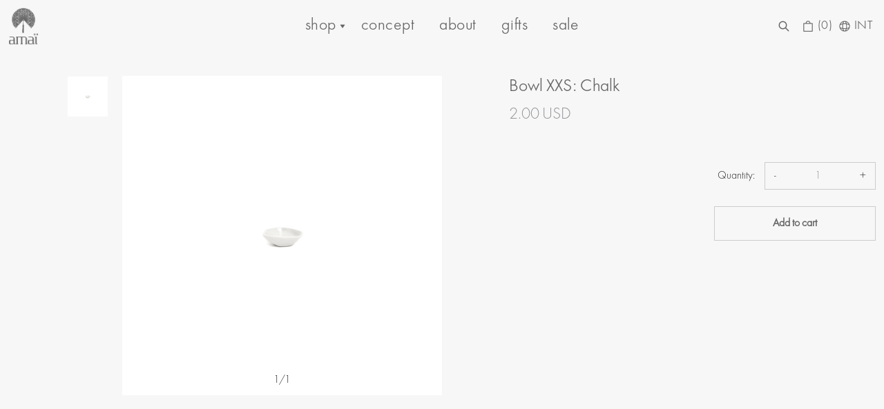

--- FILE ---
content_type: text/html; charset=UTF-8
request_url: https://amaisaigon.vn/shop/bowl-xxs-chalk
body_size: 11020
content:
<!DOCTYPE html><html lang="en" xmlns:og="http://opengraphprotocol.org/schema/" xmlns:fb="http://www.facebook.com/2008/fbml" class="no-js"><head><title>Bowl XXS: Chalk</title><meta charset="utf-8"/><meta http-equiv="X-UA-Compatible" content="IE=edge"/><meta name="viewport" content="width=device-width, initial-scale=1"/><meta http-equiv="Content-Language" content="en"/><meta name="title" content="Bowl XXS: Chalk"><meta name="description" content="amaï ceramics – for you who seize the dots"><meta name="generator" content="LPTech EC Co,. Ltd."/><link href="https://amaisaigon.vn/shop/bowl-xxs-chalk" rel="canonical"><meta name="robots" content="index, follow"/><meta name="googlebot" content="index, follow, max-snippet:-1, max-image-preview:large, max-video-preview:-1"/><meta name="bingbot" content="index, follow, max-snippet:-1, max-image-preview:large, max-video-preview:-1"/><meta property="og:type" content="article"/><meta property="og:title" content="Bowl XXS: Chalk"/><meta property="og:image" content="https://amaisaigon.vn/"/><meta property="og:site_name" content="AMAI SAIGON"/><meta property="og:description" content="ama&amp;iuml; ceramics"/><meta name="author" content="AmaiSaigon"><meta property="article:author" content="https://www.facebook.com/amaiceramics"/><meta property="article:publisher" content="https://www.facebook.com/amaiceramics"/><meta property="fb:pages" content="https://www.facebook.com/amaiceramics"/><meta property="og:url" content="https://amaisaigon.vn/shop/bowl-xxs-chalk"/><meta property="fb:app_id" content=""/><meta name="twitter:card" content="summary_large_image"/><meta name="twitter:creator" content="@amaiceramics"/><meta name="twitter:description" content="ama&amp;iuml; ceramics"/><meta name="twitter:site" content="@amaiceramics"/><meta name="twitter:image" content="https://amaisaigon.vn/"/><meta name="twitter:image:alt" content="ama&amp;iuml; ceramics"/><link href="https://amaisaigon.vn/themes/amaisaigon.vn/assets/vendor,_css,_bootstrap.min.css+vendor,_css,_slick-theme.css+vendor,_css,_slick.css+vendor,_css,_lpticon.css+vendor,_css,_YTPlayer.min.css+vendor,_css,_jquery.fancybox.min.css+css,_style.css.pagespeed.cc.-oTNeH-tSa.css" rel="stylesheet"/><link rel="apple-touch-icon" sizes="57x57" href="https://amaisaigon.vn/themes/amaisaigon.vn/assets/icon/xapple-icon-57x57.png.pagespeed.ic.7YMxcoT-BW.webp"><link rel="apple-touch-icon" sizes="60x60" href="https://amaisaigon.vn/themes/amaisaigon.vn/assets/icon/xapple-icon-60x60.png.pagespeed.ic.Ru1mxJHuZe.webp"><link rel="apple-touch-icon" sizes="72x72" href="https://amaisaigon.vn/themes/amaisaigon.vn/assets/icon/xapple-icon-72x72.png.pagespeed.ic.eAXl5v3dvm.webp"><link rel="apple-touch-icon" sizes="76x76" href="https://amaisaigon.vn/themes/amaisaigon.vn/assets/icon/xapple-icon-76x76.png.pagespeed.ic.O6J9DPerEs.webp"><link rel="apple-touch-icon" sizes="114x114" href="https://amaisaigon.vn/themes/amaisaigon.vn/assets/icon/xapple-icon-114x114.png.pagespeed.ic.Slhqcl2j0S.webp"><link rel="apple-touch-icon" sizes="120x120" href="https://amaisaigon.vn/themes/amaisaigon.vn/assets/icon/xapple-icon-120x120.png.pagespeed.ic.cDpJstdTdP.webp"><link rel="apple-touch-icon" sizes="144x144" href="https://amaisaigon.vn/themes/amaisaigon.vn/assets/icon/xapple-icon-144x144.png.pagespeed.ic.AcO9RGgkhG.webp"><link rel="apple-touch-icon" sizes="152x152" href="https://amaisaigon.vn/themes/amaisaigon.vn/assets/icon/xapple-icon-152x152.png.pagespeed.ic.lpzdb6BOE3.webp"><link rel="apple-touch-icon" sizes="180x180" href="https://amaisaigon.vn/themes/amaisaigon.vn/assets/icon/xapple-icon-180x180.png.pagespeed.ic.xDer-nFt6h.webp"><link rel="icon" type="image/png" sizes="192x192" href="https://amaisaigon.vn/themes/amaisaigon.vn/assets/icon/xandroid-icon-192x192.png.pagespeed.ic.Kn2cCqCkq3.webp"><link rel="icon" type="image/png" sizes="32x32" href="https://amaisaigon.vn/themes/amaisaigon.vn/assets/icon/xfavicon-32x32.png.pagespeed.ic.KgxVU20DOW.webp"><link rel="icon" type="image/png" sizes="96x96" href="https://amaisaigon.vn/themes/amaisaigon.vn/assets/icon/xfavicon-96x96.png.pagespeed.ic.nBA7BKCka1.webp"><link rel="icon" type="image/png" sizes="16x16" href="https://amaisaigon.vn/themes/amaisaigon.vn/assets/icon/xfavicon-16x16.png.pagespeed.ic.mIJ3vu3m0m.webp"><link rel="manifest" href="https://amaisaigon.vn/themes/amaisaigon.vn/assets/icon/manifest.json"><meta name="msapplication-TileColor" content="#ffffff"><meta name="msapplication-TileImage" content="https://amaisaigon.vn/themes/amaisaigon.vn/assets/icon/ms-icon-144x144.png"><meta name="theme-color" content="#ffffff"></head><body><!-- Global site tag (gtag.js) - Google Analytics --><script async src="https://www.googletagmanager.com/gtag/js?id=AW-17532976148"></script><script>window.dataLayer=window.dataLayer||[];function gtag(){dataLayer.push(arguments);}gtag('js',new Date());gtag('config',"AW-17532976148");</script><!--End of Tawk.to Script--><header class="position-fixed top-0 w-100 header_amamisg header-scroll" id="header"><div class="container-main_amai"><div class="position-relative d-flex justify-content-between align-items-center nav-amaisg-desktop"><a href="https://amaisaigon.vn/"><img class="d-none d-lg-block logo" src="https://amaisaigon.vn/themes/amaisaigon.vn/assets/imgs/xlogo-amaisaigon.png.pagespeed.ic.f3twmNFtT1.webp" alt="logo-amaisaigon"><img class="d-lg-none logo" src="[data-uri]" alt="logo-amaisaigon-mobile"></a><nav class="d-none d-lg-block position-absolute top-50 start-50 h-100 navbar_desktops"><ul class="navbar_amai"><li class="nav-amai-items  item-drop"><a class="nav-amai-link" href="https://amaisaigon.vn/product" title="shop">
            shop
        </a><ul class="sub-nav_amai"><li class="sub-nav_items  item-drop"><a class="nav-sub_link" href="product" title="collection">
            collection
        </a><ul class=""><li class=" "><a class="" href="https://amaisaigon.vn/ordinary" title="ordinary">
            ordinary
        </a></li><li class=" "><a class="" href="https://amaisaigon.vn/indochine" title="indochine">
            indochine
        </a></li><li class=" "><a class="" href="https://amaisaigon.vn/kintsugi-en" title="kintsugi">
            kintsugi
        </a></li><li class=" "><a class="" href="https://amaisaigon.vn/double-color-in" title="double-color">
            double-color
        </a></li><li class=" "><a class="" href="https://amaisaigon.vn/stainless-steel" title="stainless steel">
            stainless steel
        </a></li><li class=" "><a class="" href="https://amaisaigon.vn/wood-and-fiber" title="wood &amp; fiber">
            wood &amp; fiber
        </a></li><li class=" "><a class="" href="https://amaisaigon.vn/" title="textiles">
            textiles
        </a></li></ul></li><li class="sub-nav_items  item-drop"><a class="nav-sub_link" href="https://amaisaigon.vn/drinkware" title="drinkware">
            drinkware
        </a><ul class=""><li class=" "><a class="" href="https://amaisaigon.vn/drinkware/cup-saucer" title="cup &amp; saucer">
            cup &amp; saucer
        </a></li><li class=" "><a class="" href="https://amaisaigon.vn/drinkware/tea-cafe" title="tea &amp; café">
            tea &amp; café
        </a></li><li class=" "><a class="" href="https://amaisaigon.vn/drinkware/jug" title="jug">
            jug
        </a></li><li class=" "><a class="" href="https://amaisaigon.vn/drinkware/accessories-drinkware" title="accessories">
            accessories
        </a></li><li class=" "><a class="" href="https://amaisaigon.vn/gift-sets-en/drinkware-sets-in" title="drinkware sets">
            drinkware sets
        </a></li></ul></li><li class="sub-nav_items  item-drop"><a class="nav-sub_link" href="https://amaisaigon.vn/dinnerware" title="dinnerware">
            dinnerware
        </a><ul class=""><li class=" "><a class="" href="https://amaisaigon.vn/dinnerware/bowl" title="bowl">
            bowl
        </a></li><li class=" "><a class="" href="https://amaisaigon.vn/dinnerware/plate" title="plate">
            plate
        </a></li><li class=" "><a class="" href="https://amaisaigon.vn/dinnerware/serveware" title="serveware">
            serveware
        </a></li><li class=" "><a class="" href="https://amaisaigon.vn/dinnerware/utensil" title="utensil">
            utensil
        </a></li><li class=" "><a class="" href="https://amaisaigon.vn/dinnerware/accessories-dinnerware" title="accessories">
            accessories
        </a></li><li class=" "><a class="" href="https://amaisaigon.vn/gift-sets-en/dinner-sets-in" title="dinner sets">
            dinner sets
        </a></li><li class=" "><a class="" href="https://amaisaigon.vn/gift-sets-en/dessert-sets-in" title="dessert sets">
            dessert sets
        </a></li></ul></li><li class="sub-nav_items  item-drop"><a class="nav-sub_link" href="https://amaisaigon.vn/home-decor" title="home decor">
            home decor
        </a><ul class=""><li class=" "><a class="" href="https://amaisaigon.vn/home-decor/vase" title="vase">
            vase
        </a></li><li class=" "><a class="" href="https://amaisaigon.vn/home-decor/display" title="display">
            display
        </a></li></ul></li></li></ul></li><li class="nav-amai-items "><a class="nav-amai-link" href="https://amaisaigon.vn/concept" title="concept">
            concept
        </a></li><li class="nav-amai-items "><a class="nav-amai-link" href="https://amaisaigon.vn/about" title="about">
            about
        </a></li><li class="nav-amai-items "><a class="nav-amai-link" href="https://amaisaigon.vn/gift-en" title="gifts">
            gifts
        </a></li><li class="nav-amai-items "><a class="nav-amai-link" href="https://amaisaigon.vn/" title="sale ">
            sale 
        </a></nav><div class="ms-auto ms-lg-0 d-flex box-right"><div class="d-none d-md-flex justify-content-center align-items-center form_searchs"><form action="https://amaisaigon.vn/product/search" method="post"><div class="position-relative d-flex justify-content-center align-items-center h-100 form_searchs_amai"><input type="text" name="keyword" id="s" class="position-absolute end-0 top-50 form-control rounded-0 border-0 border-color-c" placeholder="Search..." required /><button type="submit" class="btn btn-box-right me-2"><i class="d-flex lp-search"></i></button></div></form></div><a href="https://amaisaigon.vn/cart" class="d-flex align-items-center box-cart_header btn-box-right"><i class="d-flex lp-cart"></i><span id="cart_length" class="ms-1" data-current="0">(0)</span></a><form action="https://amaisaigon.vn/"><div class="dropdown box-language"><button class="btn d-flex align-items-center btn-box-right" type="button" id="dropdownLanguage" data-bs-toggle="dropdown" aria-expanded="false"><i class="d-flex lp-langauge"></i><span class="ms-1">INT</span></button><ul class="dropdown-menu border-0 rounded-0 p-0" aria-labelledby="dropdownLanguage"><li><a class="dropdown-item changeLanguage" data-value="en" href="#">INT</a></li><li><a class="dropdown-item changeLanguage" data-value="vi" href="#">VI</a></li></ul></div></form></div><button class="d-lg-none btn rounded-0 border-0 px-0 px-sm-1 py-1 ms-2 btn-show_menumobile gray-text" type="button" data-bs-toggle="offcanvas" data-bs-target="#offcanvasMenu" aria-controls="offcanvasMenu"><i class="d-flex lp-menu"></i></button></div></div><div class="offcanvas offcanvas-end" tabindex="-1" id="offcanvasMenu" aria-labelledby="offcanvasMenuLabel"><div class="offcanvas-header align-items-center"><p class="m-0 fs-5" id="offcanvasMenuLabel">Menu</p><button type="button" class="btn-close text-reset" data-bs-dismiss="offcanvas" aria-label="Close"></button></div><div class="offcanvas-body"><ul class="navbar-nav"><li class="nav-item dropdown" id="myDropdown"><a class=" " href="https://amaisaigon.vn/product" title="shop" style="padding: 5px 68px 0px 0px">
            shop
        </a><span class="dropdown-toggle" data-bs-toggle="dropdown" style="padding: 10px 35px;"></span><ul class="dropdown-menu submenu-out" aria-labelledby="navbarDropdownMenuLink"><li class="drop-li dropdown" id="drop-li"><a class=" dropdown-item " href="product" title="collection" style="padding: 5px 68px 0px 0px">
            collection
        </a><span class="dropdown-toggle" data-bs-toggle="dropdown" style="padding: 10px 35px;"></span><ul class="dropdown-menu submenu"><li class="" id=""><a class=" " href="https://amaisaigon.vn/ordinary" title="ordinary" style="padding: 5px 68px 0px 0px">
            ordinary
        </a></li><li class="" id=""><a class=" " href="https://amaisaigon.vn/indochine" title="indochine" style="padding: 5px 68px 0px 0px">
            indochine
        </a></li><li class="" id=""><a class=" " href="https://amaisaigon.vn/kintsugi-en" title="kintsugi" style="padding: 5px 68px 0px 0px">
            kintsugi
        </a></li><li class="" id=""><a class=" " href="https://amaisaigon.vn/double-color-in" title="double-color" style="padding: 5px 68px 0px 0px">
            double-color
        </a></li><li class="" id=""><a class=" " href="https://amaisaigon.vn/stainless-steel" title="stainless steel" style="padding: 5px 68px 0px 0px">
            stainless steel
        </a></li><li class="" id=""><a class=" " href="https://amaisaigon.vn/wood-and-fiber" title="wood &amp; fiber" style="padding: 5px 68px 0px 0px">
            wood &amp; fiber
        </a></li><li class="" id=""><a class=" " href="https://amaisaigon.vn/" title="textiles" style="padding: 5px 68px 0px 0px">
            textiles
        </a></li></ul></li><li class="drop-li dropdown" id="drop-li"><a class=" dropdown-item " href="https://amaisaigon.vn/drinkware" title="drinkware" style="padding: 5px 68px 0px 0px">
            drinkware
        </a><span class="dropdown-toggle" data-bs-toggle="dropdown" style="padding: 10px 35px;"></span><ul class="dropdown-menu submenu"><li class="" id=""><a class=" " href="https://amaisaigon.vn/drinkware/cup-saucer" title="cup &amp; saucer" style="padding: 5px 68px 0px 0px">
            cup &amp; saucer
        </a></li><li class="" id=""><a class=" " href="https://amaisaigon.vn/drinkware/tea-cafe" title="tea &amp; café" style="padding: 5px 68px 0px 0px">
            tea &amp; café
        </a></li><li class="" id=""><a class=" " href="https://amaisaigon.vn/drinkware/jug" title="jug" style="padding: 5px 68px 0px 0px">
            jug
        </a></li><li class="" id=""><a class=" " href="https://amaisaigon.vn/drinkware/accessories-drinkware" title="accessories" style="padding: 5px 68px 0px 0px">
            accessories
        </a></li><li class="" id=""><a class=" " href="https://amaisaigon.vn/gift-sets-en/drinkware-sets-in" title="drinkware sets" style="padding: 5px 68px 0px 0px">
            drinkware sets
        </a></li></ul></li><li class="drop-li dropdown" id="drop-li"><a class=" dropdown-item " href="https://amaisaigon.vn/dinnerware" title="dinnerware" style="padding: 5px 68px 0px 0px">
            dinnerware
        </a><span class="dropdown-toggle" data-bs-toggle="dropdown" style="padding: 10px 35px;"></span><ul class="dropdown-menu submenu"><li class="" id=""><a class=" " href="https://amaisaigon.vn/dinnerware/bowl" title="bowl" style="padding: 5px 68px 0px 0px">
            bowl
        </a></li><li class="" id=""><a class=" " href="https://amaisaigon.vn/dinnerware/plate" title="plate" style="padding: 5px 68px 0px 0px">
            plate
        </a></li><li class="" id=""><a class=" " href="https://amaisaigon.vn/dinnerware/serveware" title="serveware" style="padding: 5px 68px 0px 0px">
            serveware
        </a></li><li class="" id=""><a class=" " href="https://amaisaigon.vn/dinnerware/utensil" title="utensil" style="padding: 5px 68px 0px 0px">
            utensil
        </a></li><li class="" id=""><a class=" " href="https://amaisaigon.vn/dinnerware/accessories-dinnerware" title="accessories" style="padding: 5px 68px 0px 0px">
            accessories
        </a></li><li class="" id=""><a class=" " href="https://amaisaigon.vn/gift-sets-en/dinner-sets-in" title="dinner sets" style="padding: 5px 68px 0px 0px">
            dinner sets
        </a></li><li class="" id=""><a class=" " href="https://amaisaigon.vn/gift-sets-en/dessert-sets-in" title="dessert sets" style="padding: 5px 68px 0px 0px">
            dessert sets
        </a></li></ul></li><li class="drop-li dropdown" id="drop-li"><a class=" dropdown-item " href="https://amaisaigon.vn/home-decor" title="home decor" style="padding: 5px 68px 0px 0px">
            home decor
        </a><span class="dropdown-toggle" data-bs-toggle="dropdown" style="padding: 10px 35px;"></span><ul class="dropdown-menu submenu"><li class="" id=""><a class=" " href="https://amaisaigon.vn/home-decor/vase" title="vase" style="padding: 5px 68px 0px 0px">
            vase
        </a></li><li class="" id=""><a class=" " href="https://amaisaigon.vn/home-decor/display" title="display" style="padding: 5px 68px 0px 0px">
            display
        </a></li></ul></li></li></ul></li><li class="nav-item" id="myDropdown"><a class=" " href="https://amaisaigon.vn/concept" title="concept" style="padding: 5px 68px 0px 0px">
            concept
        </a></li><li class="nav-item" id="myDropdown"><a class=" " href="https://amaisaigon.vn/about" title="about" style="padding: 5px 68px 0px 0px">
            about
        </a></li><li class="nav-item" id="myDropdown"><a class=" " href="https://amaisaigon.vn/gift-en" title="gifts" style="padding: 5px 68px 0px 0px">
            gifts
        </a></li><li class="nav-item" id="myDropdown"><a class=" " href="https://amaisaigon.vn/" title="sale " style="padding: 5px 68px 0px 0px">
            sale 
        </a></li></li></li></li></li></li></li></li></li></li></li></li></li></li></li></li></li></li></li></li></li></li></li></li></li></li></li></li></li></li><form action="https://amaisaigon.vn/product/search" method="post"><div class="position-relative d-flex justify-content-center align-items-center border border-color-c mt-4"><input type="text" name="keyword" id="s" class="form-control w-100 rounded-0 border-0 border-color-c bg-transparent" placeholder="Search..." required /><button type="submit" class="btn btn-box-right"><i class="d-flex lp-search"></i></button></div></form></div></div><div class="lang" data-lang-code="en"></div></header><main class="bg-gray-100 page-product_single"><section class="section-products_detail fade-element"><div class="container-main_amai"><div class="row d-flow-root-768"><div class="col-md-7 col-lg-6 pe-lg-0 float-start"><div class="product-wrapper-left"><div class="d-flex justify-content-between pc-slick-images-box"><div class="slick-products-sub"><div class="h-100 slick-product-vertical dont-move" data-slick='{"slidesToShow": 3 }'><div><img src="https://amaisaigon.vn/uploads/files/2023/02/06/Bowl-XXS-CH.jpg" alt="" loading="lazy"></div></div></div><div class="slick-products"><div class="slick-product-detail"><div><img src="https://amaisaigon.vn/uploads/files/2023/02/06/Bowl-XXS-CH.jpg" alt="" loading="lazy"></div></div><div class="d-flex justify-content-center align-items-center slick_dot_arrow"><button type="button" class="btn slick-btn-prev-detail">&lt;</button><div class="text-center stylepaging pagingInfo-product-detail"></div><button type="button" class="btn slick-btn-next-detail">&gt;</button></div></div></div></div></div><div class="col-md-5 col-lg-6 float-end"><div class="product-wrapper-right"><h1 class="gray-text font-elle-text">Bowl XXS: Chalk</h1><div class="products_price_wrap d-flex align-items-end"><p class="dark-text-2 products_price">2.00 USD</p></div><form action="https://amaisaigon.vn/cart/add" method="POST" id="product-form"><input type="hidden" value="1" name="return"/><input type="hidden" value="2352" name="product_id"/><div class="d-flex flex-column align-items-end"><div class="d-flex align-items-center mb-2 mb-md-4 form_inputs"><label>Quantity:</label><div class="d-flex justify-content-between border ms-2 gr_inputs"><button type="button" class="btn rounded-0 minus" data-id="2352">-</button><input type="number" name="quantity" id="quantity_value" autocomplete="off" class="form-control bg-transparent border-0 rounded-0 text-center input_amais quantity-2352" value="1" step="1" min="1" readonly><button type="button" class="btn rounded-0 plus" data-id="2352">+</button></div></div><button type="button" class="btn rounded-0 gray-text font-elle-text border fw-bold btn_add_cart btn-hover">Add to cart</button></div></form></div></div></div></div></section></main><footer><div class="footer_main"><div class="container-main_amai"><div class="row"><div class="col-md-5"><div class="box_form-footer"><form action="https://amaisaigon.vn/contact/send" method="post" id="footer-contact-form"><input type="hidden" name="ajax" value="1"><div class="form_contact_footer"><div class="font-elle-u-light-text mb-2 title_label">amai xin chao!</div><input type="text" name="name" class="form-control  border-0 rounded-0 border-bottom ps-0 bg-transparent mb-3" required placeholder="Name*"><input type="email" name="email" class="form-control  border-0 rounded-0 border-bottom ps-0 bg-transparent mb-3" required placeholder="Email*"><input type="text" name="phone" class="form-control  border-0 rounded-0 border-bottom ps-0 bg-transparent mb-3" required placeholder="Phone Number*"><input type="text" name="address" class="form-control  border-0 rounded-0 border-bottom ps-0 bg-transparent mb-3" placeholder="Address"><div class="mb-3 form_nonte"><label for="content" class="d-block mb-2">Note</label><textarea name="content" cols="30" rows="4" class="form-control rounded-0 bg-transparent"></textarea></div><div class="text-end"><button type="submit" class="btn rounded-0 font-elle-text px-4 hover-opacity">Submit</button></div></div></form></div></div><div class="col-md-7 iframe-video" id="video-amaisaigon-footer"><div class="video-container"></div><div class="video-container-sp"></div><div id="videoPlayPc" data-property="{
						videoURL: 'https://youtu.be/QJQ66NDM33Q',
						containment: '.video-container',
						loop: true,
						autoPlay: true,
						showControls: false,
						showYTLogo: false}"></div><div id="videoPlaySp" data-property="{
						videoURL: 'https://youtu.be/QJQ66NDM33Q',
						containment: '.video-container-sp',
						loop: true,
						autoPlay: true,
						anchor: 'center,center',
						abundance: 0,
						showControls: false,
						showYTLogo: false}"></div></div></div></div><div class="container-main_amai"><div class="row list-menu_footer"><div class="col-lg-8 px-lg-0"><div class="justify-content-between lists_menu"><div class="items-menu"><p class="font-elle-text">Get in touch</p><ul class="list-unstyled mb-0 list-follow"><li><a href="tel:+84 28 3636 4169" class="d-flex align-items-center"><span class="me-2">+84 28 3636 4169</span></a></li><li><a href="https://m.me/amaiceramics" target="_blank" class="d-flex align-items-center"><span class="me-2">Messenger</span></a></li></ul></div><div class="items-menu"><p class="font-elle-text">Follow</p><ul class="list-unstyled mb-0"><li><a class="" href="https://www.instagram.com/amaivietnam" title="Instagram">
            Instagram
        </a></li><li><a class="" href="https://www.facebook.com/amaiceramics" title="Facebook">
            Facebook
        </a></li><li><a class="" href="https://www.pinterest.com/amaisaigon" title="Pinterest">
            Pinterest
        </a></li><li><a class="" href="https://www.tripadvisor.com/Attraction_Review-g293925-d8556994-Reviews-Amai_house-Ho_Chi_Minh_City.html" title="Tripadvisor">
            Tripadvisor
        </a></li></li></li></li></li></div><div class="items-menu"><p class="font-elle-text">Shop &amp; Services</p><ul class="list-unstyled mb-0"><li><a class="" href="https://amaisaigon.vn/faqs#Product_care" title="Product care">
            Product care
        </a></li><li><a class="" href="https://amaisaigon.vn/article/detail/return-exchange-policy-in" title="Return and exchanges">
            Return and exchanges
        </a></li><li><a class="" href="https://amaisaigon.vn/article/detail/deliver-policy" title="Order and shipping">
            Order and shipping
        </a></li><li><a class="" href="https://amaisaigon.vn/article/detail/payment-terms-in" title="Payment Terms">
            Payment Terms
        </a></li><li><a class="" href="https://amaisaigon.vn/article/detail/goods-checking-policy-en" title="Goods Checking Policy">
            Goods Checking Policy
        </a></li><li><a class="" href="https://amaisaigon.vn/faqs#" title="FAQs">
            FAQs
        </a></li></li></li></li></li></li></li></div><div class="items-menu"><ul class="list-unstyled mb-0"><li><a class="" href="https://amaisaigon.vn/privacy-policy" title="Privacy Policy">
            Privacy Policy
        </a></li><li><a class="" href="https://amaisaigon.vn/terms-of-service" title="Terms of service">
            Terms of service
        </a></li><li><a class="" href="https://amaisaigon.vn/article/detail/information-protection-policy-in" title="Information Protection Policy">
            Information Protection Policy
        </a></li><li><a class="" href="https://amaisaigon.vn/article/detail/delineation-of-the-responsibilities" title="Delineation of the responsibilities">
            Delineation of the responsibilities
        </a></li><li><a class="" href="https://amaisaigon.vn/uploads/files/2023/06/16/Catalogue-2023-amaiSaigon-edited.pdf" title="Catalogue 2023">
            Catalogue 2023
        </a></li></li></li></li></li></li></div></div></div><div class="col-lg-4 mt-3 mt-lg-0"><div class="d-sm-flex flex-row flex-lg-column h-100 form-contact_ft"><div class="mt-3 mt-sm-1 box_item_contact-ft"><p>Amai Saigon Joint Stock Company</p><p>83 Xuan Thuy, An Khanh Ward, HCMC</p><p>Tax no:
								<span>0312281412</span></p><p>Business license: 0312281412 - Issued date 16/05/2013</p></div><div class="mt-4 box_item_contact-ft"><a href='http://online.gov.vn/Home/WebDetails/117232'><img alt='' title='' src='https://amaisaigon.vn/themes/amaisaigon.vn/assets/imgs/xonline-gov-amaisaigon.png.pagespeed.ic.kTw5crIPnN.webp'/></a></div></div></div></div></div></div><div class="footer_bottom container-main_amai text-end py-2"><p class="m-0">© amaiSaigon 2022</p></div></footer><!-- JS Files --><script>const $base_url="https://amaisaigon.vn/";</script><script src="https://amaisaigon.vn/themes/amaisaigon.vn/assets/vendor/js/jquery.min.js.pagespeed.jm.vSq_cOaZon.js"></script><script src="https://amaisaigon.vn/themes/amaisaigon.vn/assets/vendor/js/popper.min.js.pagespeed.jm.xAgiSZEJtL.js"></script><script src="https://amaisaigon.vn/themes/amaisaigon.vn/assets/vendor/js/bootstrap.min.js+jquery.lazy.min.js.pagespeed.jc.w7Va7hdW7d.js"></script><script>eval(mod_pagespeed_Q8GsP_f4_8);</script><script>eval(mod_pagespeed_vJb_C1zdb9);</script><script src="https://amaisaigon.vn/themes/amaisaigon.vn/assets/vendor/js/slick.min.js+sweetalert.min.js+jquery.toc.min.js+scrollspy.min.js.pagespeed.jc.h-oxiBWb_y.js"></script><script>eval(mod_pagespeed_2RLzlYZjJ4);</script><script>eval(mod_pagespeed_IlWqTedDus);</script><script>eval(mod_pagespeed_5PTbCZHKGS);</script><script>eval(mod_pagespeed_UQsR_2pBRB);</script><script src="https://amaisaigon.vn/themes/amaisaigon.vn/assets/vendor/js/YTPlayer.min.js.pagespeed.jm.a6pLrGpbRQ.js"></script><script src="https://amaisaigon.vn/themes/amaisaigon.vn/assets/vendor,_js,_jquery.fancybox.min.js+js,_script.js.pagespeed.jc.3VHLlSioq1.js"></script><script>eval(mod_pagespeed_svML6dplw2);</script><script>eval(mod_pagespeed_h2YhkTI2k5);</script><script>$('.changeLanguage').on('click',function(e){e.preventDefault();var $lang_code=$(this).data('value');$url='https://amaisaigon.vn/language/change';$.ajax({url:$url,type:"post",data:{'code':$lang_code,'object':'Product','item':'2352','ajax':true},success:function(result){location.href=result.next_url;}});});</script><script>$("#footer-contact-form").submit(function(e){e.preventDefault();var form=$(this);var actionUrl=form.attr('action');$.ajax({type:"POST",url:actionUrl,data:form.serialize(),success:function(data){form[0].reset();swal(data.message,{button:false,icon:"warning",className:"contact-text"});}});});</script><script>
// Add to cart.
    $(".btn_add_cart").on('click', function(e){
        e.preventDefault();
        var $form = $('#product-form');
        var $items = $form.serializeArray();
        jQuery.each($items, function (i, field) {
            if (field.name == 'product_id')
            {
            $success = true;
            }
        });
        if ($success)
        {
            $.ajax({
            url: $('#product-form').attr('action'),
            type: "post",
            data: $form.serialize() + '&ajax=1',
            success: function (result) {
                $('#cart_length').text('('+result.totalitems+')');
                swal("Add to cart successful!",{buttons:{cancel:true,confirmButtonText: "Checkout !"}, icon: "warning"}).then((result) => {
                if (result){
                    window.location = $base_url + 'cart';
                }else{
                    return false
                }
                });

            }
            });
        } else {
            $('#error').text("Add to cart successful!");
        }
    });
    
    
    $(".btn_single_product_add_cart").on('click', function(e){
        e.preventDefault();
        var $form = $(this).parent().parent();
        var productId = $form.find('input[name=product_id]').val();
        var parentAddOn = $form.find('input[name=attribute_parent_add_on]').val();
        var $items = $form.serializeArray();
        jQuery.each($items, function (i, field) {
            if (field.name == 'product_id')
            {
            $success = true;
            }
        });
        if ($success)
        {
            $.ajax({
            url: $form.attr('action'),
            type: "post",
            data: 'return=1&quantity=1&ajax=1&product_id='+productId+'&attr%5Bparent_add_on%5D='+parentAddOn,
            success: function (result) {
                
                if (result.status == false) {
                    swal(result.message,
                            {buttons: {cancel:true}, icon: "error"}).then((result) => {
                    if (result){
                        window.location = $base_url + 'cart';
                    }else{
                        return false
                    }
                    });
                    return;
                }
                
                $('#cart_length').text('('+result.totalitems+')');
                swal("Add to cart successful!",{buttons:{cancel:true, confirm: false, confirmButtonText: "Checkout !"}, icon: "warning"}).then((result) => {
                if (result){
                    window.location = $base_url + 'cart';
                }else{
                    return false
                }
                });

            }
            });
        } else {
            $('#error').text("Add to cart successful!");
        }
    });
    
    
    $(".btn_addon_product_add_cart").on('click', function(e){
        e.preventDefault();
        var $form = $(this).parent().parent();
        var $items = $form.serializeArray();
        var parentAddOn = $form.find('input[name=attribute_parent_add_on]').val();
        jQuery.each($items, function (i, field) {
            if (field.name == 'product_id')
            {
            $success = true;
            }
        });
        if ($success)
        {
            $.ajax({
            url: $form.attr('action'),
            type: "post",
            data: $form.serialize() + '&ajax=1'+'&attr%5Bparent_add_on%5D='+parentAddOn,
            success: function (result) {
                
                if (result.status == false) {
                    swal(result.message,
                            {buttons: {cancel:true}, icon: "error"}).then((result) => {
                    if (result){
                        window.location = $base_url + 'cart';
                    }else{
                        return false
                    }
                    });
                    return;
                }
                
                $('#cart_length').text('('+result.totalitems+')');
                swal("Add to cart successful!",{buttons:{cancel:true,confirmButtonText: "Checkout !"}, icon: "warning"}).then((result) => {
                if (result){
                    window.location = $base_url + 'cart';
                }else{
                    return false
                }
                });

            }
            });
        } else {
            $('#error').text("Add to cart successful!");
        }
    });

    // Click to attribute change slider
    $('.attribute').click(function (e) {
        var $goto_item = $(this).data('id');
        var $all_item = $('#menu-img img');
        $all_item.each(function (index, item) {
            var $item_id = $(item).attr('id');
            if ($item_id == $goto_item) {
            $('.slick-product-detail').slick('slickGoTo', index-1);
            }
        });
    });

    // Trigger color change
    function colorChecked() 
	{
		var $color = $(this);
        var $loop = $('.attr-color-'+$color.data('bundle-id')).data('loop');
		$('#bundle_id_input-'+$color.data('bundle-id')).attr('name', 'bundle_id['+$(this).val()+'-'+$loop+']');
		$('#bundle_id_input-'+$color.data('bundle-id')).val($(this).val());

		var $input_label = $('#input_amais-'+$color.data('bundle-id'));
		$input_label.val($color.data('name'));
		$('.attr-color-'+$color.data('bundle-id')+' .item_colors').removeClass('active');
		var $attri = $('#attr-'+$color.data('attr-id')+$color.data('bundle-id'))
		$attri.addClass('active');
		var $img = $color.data('img-url');
		if($img)
		{
			$('#bundle-img-'+$color.data('bundle-id')).attr("src",'https://amaisaigon.vn/'+$img);
		}

        var $special_price = $color.data('special-price');
        var $sell_price = $color.data('sell-price');
        if(parseInt($special_price) > 0)
        {
            $('.sell_price').text($special_price + ' USD');
            $('.products_price-remove').text($sell_price + ' USD');
            $('.products_price-remove').show();
        } else {
            $('.sell_price').text($sell_price + ' USD');
            $('.products_price-remove').hide();
        }

	};
    $(document).ready(function(){
        if($("input[type=checkbox], .select-color").hasClass('item-out-stock'))
        {
            $('.item-out-stock').prop( "disabled", true );
        }

    })


	$("input[type=checkbox], .select-color").on("click",colorChecked);

    // $('.slick-product-show').slick({
    //     dots: false,
    //     infinite: true,
    //     speed: 300,
    //     fade: true,
    // });

</script><input type="hidden" value="[{&quot;slug&quot;:&quot;\/&quot;,&quot;color&quot;:&quot;#d8d8d8&quot;},{&quot;slug&quot;:&quot;\/vi&quot;,&quot;color&quot;:&quot;white&quot;},{&quot;slug&quot;:&quot;\/vi\/&quot;,&quot;color&quot;:&quot;white&quot;},{&quot;slug&quot;:&quot;\/original&quot;,&quot;color&quot;:&quot;#d8d8d8&quot;},{&quot;slug&quot;:&quot;\/original\/all&quot;,&quot;color&quot;:&quot;#d8d8d8&quot;},{&quot;slug&quot;:&quot;\/original\/bowl&quot;,&quot;color&quot;:&quot;#d8d8d8&quot;},{&quot;slug&quot;:&quot;\/original\/plate&quot;,&quot;color&quot;:&quot;#d8d8d8&quot;},{&quot;slug&quot;:&quot;\/original\/cup&quot;,&quot;color&quot;:&quot;#d8d8d8&quot;},{&quot;slug&quot;:&quot;\/original\/others&quot;,&quot;color&quot;:&quot;#d8d8d8&quot;},{&quot;slug&quot;:&quot;\/indochine&quot;,&quot;color&quot;:&quot;#d8d8d8&quot;},{&quot;slug&quot;:&quot;\/indochine\/all&quot;,&quot;color&quot;:&quot;#d8d8d8&quot;},{&quot;slug&quot;:&quot;\/indochine\/bowl&quot;,&quot;color&quot;:&quot;#d8d8d8&quot;},{&quot;slug&quot;:&quot;\/indochine\/plate&quot;,&quot;color&quot;:&quot;#d8d8d8&quot;},{&quot;slug&quot;:&quot;\/indochine\/cup&quot;,&quot;color&quot;:&quot;#d8d8d8&quot;},{&quot;slug&quot;:&quot;\/maan&quot;,&quot;color&quot;:&quot;#d8d8d8&quot;},{&quot;slug&quot;:&quot;\/maan\/all&quot;,&quot;color&quot;:&quot;#d8d8d8&quot;},{&quot;slug&quot;:&quot;\/maan\/bowl&quot;,&quot;color&quot;:&quot;#d8d8d8&quot;},{&quot;slug&quot;:&quot;\/maan\/plate&quot;,&quot;color&quot;:&quot;#d8d8d8&quot;},{&quot;slug&quot;:&quot;\/tonkin&quot;,&quot;color&quot;:&quot;#d8d8d8&quot;},{&quot;slug&quot;:&quot;\/tonkin\/all-11&quot;,&quot;color&quot;:&quot;#d8d8d8&quot;},{&quot;slug&quot;:&quot;\/tonkin\/bowl-5&quot;,&quot;color&quot;:&quot;#d8d8d8&quot;},{&quot;slug&quot;:&quot;\/tonkin\/round-plate&quot;,&quot;color&quot;:&quot;#d8d8d8&quot;},{&quot;slug&quot;:&quot;\/senn&quot;,&quot;color&quot;:&quot;#d8d8d8&quot;},{&quot;slug&quot;:&quot;\/senn\/all&quot;,&quot;color&quot;:&quot;#d8d8d8&quot;},{&quot;slug&quot;:&quot;\/amai-limited&quot;,&quot;color&quot;:&quot;#d8d8d8&quot;},{&quot;slug&quot;:&quot;\/amai-limited\/all&quot;,&quot;color&quot;:&quot;#d8d8d8&quot;},{&quot;slug&quot;:&quot;\/amai-limited\/bowl&quot;,&quot;color&quot;:&quot;#d8d8d8&quot;},{&quot;slug&quot;:&quot;\/amai-limited\/cup&quot;,&quot;color&quot;:&quot;#d8d8d8&quot;},{&quot;slug&quot;:&quot;\/amai-limited\/serveware&quot;,&quot;color&quot;:&quot;#d8d8d8&quot;},{&quot;slug&quot;:&quot;\/stainless-steel&quot;,&quot;color&quot;:&quot;#d8d8d8&quot;},{&quot;slug&quot;:&quot;\/stainless-steel\/all&quot;,&quot;color&quot;:&quot;#d8d8d8&quot;},{&quot;slug&quot;:&quot;\/stainless-steel\/cutlery&quot;,&quot;color&quot;:&quot;#d8d8d8&quot;},{&quot;slug&quot;:&quot;\/stainless-steel\/accessories-stainless-steel&quot;,&quot;color&quot;:&quot;#d8d8d8&quot;},{&quot;slug&quot;:&quot;\/wood-and-fiber&quot;,&quot;color&quot;:&quot;#d8d8d8&quot;},{&quot;slug&quot;:&quot;\/textiles&quot;,&quot;color&quot;:&quot;#d8d8d8&quot;},{&quot;slug&quot;:&quot;\/drinkware&quot;,&quot;color&quot;:&quot;#d8d8d8&quot;},{&quot;slug&quot;:&quot;\/drinkware\/all&quot;,&quot;color&quot;:&quot;#d8d8d8&quot;},{&quot;slug&quot;:&quot;\/drinkware\/cup-saucer&quot;,&quot;color&quot;:&quot;#d8d8d8&quot;},{&quot;slug&quot;:&quot;\/drinkware\/jug&quot;,&quot;color&quot;:&quot;#d8d8d8&quot;},{&quot;slug&quot;:&quot;\/drinkware\/tea-cafe&quot;,&quot;color&quot;:&quot;#d8d8d8&quot;},{&quot;slug&quot;:&quot;\/drinkware\/accessories-drinkware&quot;,&quot;color&quot;:&quot;#d8d8d8&quot;},{&quot;slug&quot;:&quot;\/drinkware\/accessories&quot;,&quot;color&quot;:&quot;#d8d8d8&quot;},{&quot;slug&quot;:&quot;\/gift-sets-en\/drinkware-sets-in&quot;,&quot;color&quot;:&quot;#d8d8d8&quot;},{&quot;slug&quot;:&quot;\/dinnerware&quot;,&quot;color&quot;:&quot;#d8d8d8&quot;},{&quot;slug&quot;:&quot;\/dinnerware\/all&quot;,&quot;color&quot;:&quot;#d8d8d8&quot;},{&quot;slug&quot;:&quot;\/dinnerware\/bowl&quot;,&quot;color&quot;:&quot;#d8d8d8&quot;},{&quot;slug&quot;:&quot;\/dinnerware\/plate&quot;,&quot;color&quot;:&quot;#d8d8d8&quot;},{&quot;slug&quot;:&quot;\/dinnerware\/serveware&quot;,&quot;color&quot;:&quot;#d8d8d8&quot;},{&quot;slug&quot;:&quot;\/dinnerware\/utensil&quot;,&quot;color&quot;:&quot;#d8d8d8&quot;},{&quot;slug&quot;:&quot;\/dinnerware\/accessories-dinnerware&quot;,&quot;color&quot;:&quot;#d8d8d8&quot;},{&quot;slug&quot;:&quot;\/gift-sets-en\/dinner-sets-in&quot;,&quot;color&quot;:&quot;#d8d8d8&quot;},{&quot;slug&quot;:&quot;\/gift-sets-en\/dessert-sets-in&quot;,&quot;color&quot;:&quot;#d8d8d8&quot;},{&quot;slug&quot;:&quot;\/home-decor&quot;,&quot;color&quot;:&quot;#d8d8d8&quot;},{&quot;slug&quot;:&quot;\/home-decor\/all&quot;,&quot;color&quot;:&quot;#d8d8d8&quot;},{&quot;slug&quot;:&quot;\/home-decor\/vase&quot;,&quot;color&quot;:&quot;#d8d8d8&quot;},{&quot;slug&quot;:&quot;\/home-decor\/display&quot;,&quot;color&quot;:&quot;#d8d8d8&quot;},{&quot;slug&quot;:&quot;\/gift-en&quot;,&quot;color&quot;:&quot;#d8d8d8&quot;},{&quot;slug&quot;:&quot;\/gift-en\/bundles&quot;,&quot;color&quot;:&quot;#d8d8d8&quot;},{&quot;slug&quot;:&quot;\/gift-in\/wow-boxes&quot;,&quot;color&quot;:&quot;#d8d8d8&quot;}] " id="mainMenuColor"/><script>let mainMenuColor=JSON.parse($('#mainMenuColor').val());let currentPath=window.location.pathname;var r=document.querySelector(':root');if(Array.isArray(mainMenuColor)){$(mainMenuColor).each(function(key,value){if(value.slug==currentPath){r.style.setProperty('--color-main-menu',value.color);$('.header_amamisg img.logo').addClass('light-color');}});}</script></body></html>